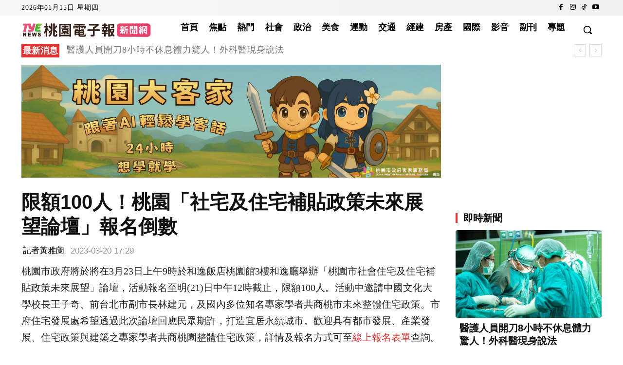

--- FILE ---
content_type: text/html; charset=utf-8
request_url: https://www.google.com/recaptcha/api2/aframe
body_size: 115
content:
<!DOCTYPE HTML><html><head><meta http-equiv="content-type" content="text/html; charset=UTF-8"></head><body><script nonce="F7p-ClWQkaWWPmcveFZxWw">/** Anti-fraud and anti-abuse applications only. See google.com/recaptcha */ try{var clients={'sodar':'https://pagead2.googlesyndication.com/pagead/sodar?'};window.addEventListener("message",function(a){try{if(a.source===window.parent){var b=JSON.parse(a.data);var c=clients[b['id']];if(c){var d=document.createElement('img');d.src=c+b['params']+'&rc='+(localStorage.getItem("rc::a")?sessionStorage.getItem("rc::b"):"");window.document.body.appendChild(d);sessionStorage.setItem("rc::e",parseInt(sessionStorage.getItem("rc::e")||0)+1);localStorage.setItem("rc::h",'1768430111355');}}}catch(b){}});window.parent.postMessage("_grecaptcha_ready", "*");}catch(b){}</script></body></html>